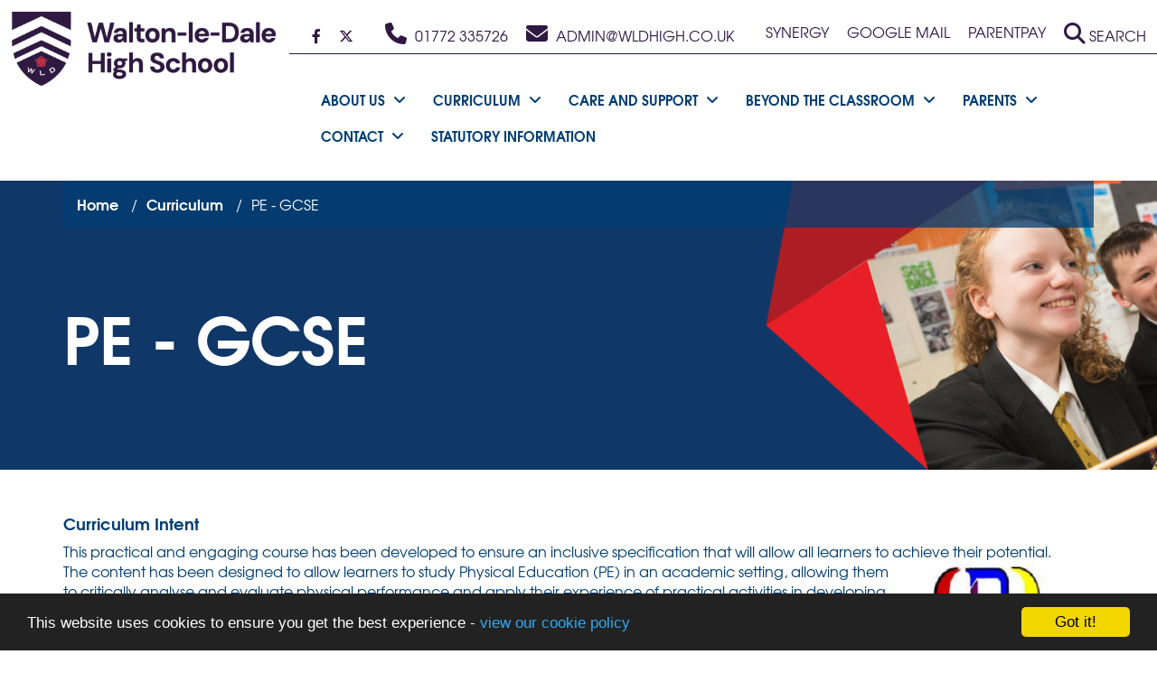

--- FILE ---
content_type: text/html; charset=UTF-8
request_url: https://waltonledale.lancs.sch.uk/curriculum/pe-gcse
body_size: 6932
content:
<!DOCTYPE html>
<html lang="en-GB" prefix="og: http://ogp.me/ns# fb: http://ogp.me/ns/fb# article: http://ogp.me/ns/article#">
<head>
	<meta charset="utf-8">
<meta http-equiv="X-UA-Compatible" content="IE=edge">
<meta name="viewport" content="width=device-width, initial-scale=1.0">
<title>PE - GCSE | Walton Le Dale</title>
	<link rel="icon" href="https://files.schudio.com/walton-le-dale-new/images/icon/Crest.png" type="image/png">
<link rel="canonical" href="https://wldhigh.co.uk/curriculum/pe-gcse">
	<link rel="stylesheet" href="https://cdn.jsdelivr.net/npm/bootstrap@3.4.1/dist/css/bootstrap.min.css" integrity="sha256-bZLfwXAP04zRMK2BjiO8iu9pf4FbLqX6zitd+tIvLhE=" crossorigin="anonymous" referrerpolicy="no-referrer">
<link rel="stylesheet" href="https://cdnjs.cloudflare.com/ajax/libs/font-awesome/6.4.2/css/all.min.css" integrity="sha512-z3gLpd7yknf1YoNbCzqRKc4qyor8gaKU1qmn+CShxbuBusANI9QpRohGBreCFkKxLhei6S9CQXFEbbKuqLg0DA==" crossorigin="anonymous" referrerpolicy="no-referrer">
<link rel="stylesheet" href="https://cdnjs.cloudflare.com/ajax/libs/font-awesome/6.4.2/css/v4-shims.min.css" integrity="sha512-fWfO/7eGDprvp7/UATnfhpPDgF33fetj94tDv9q0z/WN4PDYiTP97+QcV1QWgpbkb+rUp76g6glID5mdf/K+SQ==" crossorigin="anonymous" referrerpolicy="no-referrer">
<link rel="stylesheet" type="text/css" href="/ccss/9191b37e001a2afb25db1a91a38e7f8b.css"/><!--[if lt IE 9]>
	<script src="https://cdn.jsdelivr.net/npm/html5shiv@3.7.3/dist/html5shiv.min.js"></script>
	<script src="https://cdn.jsdelivr.net/npm/respond.js@1.4.2/dest/respond.min.js"></script>
<![endif]-->
	<style>
		.page-header {
			background-image: url('https://files.schudio.com/walton-le-dale-new/images/background/Internal_Banner(1).png');
		}
	</style>
<style>
		.datepicker {
		border-radius: 0;
	}
			.btn,
		.pagination > .active > a, .pagination > .active > a:focus, .pagination > .active > a:hover, .pagination > .active > span, .pagination > .active > span:focus, .pagination > .active > span:hover,
		header.navbar .apply,
		header.navbar .top-menus .navbar-nav > li > a:hover,
		header.navbar .top-menus .navbar-nav > li > a:focus,
		header.navbar .main-menu > li > a:hover,
		header.navbar .main-menu > li > a:focus,
		header.navbar .main-menu .open > a,
		header.navbar .main-menu .open > a:hover,
		header.navbar .main-menu .open > a:focus,
		header.navbar .main-menu .dropdown-menu > li > a:hover,
		header.navbar .main-menu .dropdown-menu > li > a:focus,
		section.home-news .btn-lg,
		section.home-events .btn-lg,
		.course-content .nav.nav-tabs,
		.course-content .nav.nav-tabs > li > a:hover,
		.course-content .nav.nav-tabs > li > a:focus,
		.course-content .nav.nav-tabs > li.active > a,
		.course-content .nav.nav-tabs > li.active > a:hover,
		.course-content .nav.nav-tabs > li.active > a:focus,
		.modal.tour-info .modal-dialog .modal-content .modal-header,
		.box-menu .menu-item .caption,
		.wide-block,
		.color-menu {
			background-color: #301842;
		}
		.form-control,
		.btn,
		.pagination > .active > a, .pagination > .active > a:focus, .pagination > .active > a:hover, .pagination > .active > span, .pagination > .active > span:focus, .pagination > .active > span:hover,
		footer .bottom,
		.course-content,
		.course-statistics,
		.input-group-addon,
		header.navbar .top-menus {
			border-color: #301842;
		}
		a, a:hover, a:focus,
		.form-control,
		.pagination > li > a, .pagination > li > span, .pagination > li > a:focus, .pagination > li > a:hover, .pagination > li > span:focus, .pagination > li > span:hover,
		footer address,
		section.home-alumni .home-alumni-box.stat,
		.course-statistics .number,
		.course-statistics .icon {
			color: #301842;
		}
		@media(max-width: 767px) {
			header.navbar .navbar-collapse {
				background-color: #301842;
			}
		}
		@media (min-width: 768px) {
			header.navbar .top-menus .navbar-nav > li > a {
				color: #301842;
			}
			header.navbar .top-menus .navbar-nav > li > a:hover,
			header.navbar .top-menus .navbar-nav > li > a:focus {
				background: transparent;
			}
		}
				header.navbar .navbar-toggle,
		header.navbar .apply:hover, 
		header.navbar .apply:focus {
			background-color: #003E73;
		}
		.breadcrumb,
		.menu-box .caption {
			background-color: rgba(0,62,115, .75);
		}
		section.home-courses .box-links li a {
			border-color: #003E73;
		}
		.page-content,
		.box .event-date,
		.box h3,
		section.home-courses h2,
		section.home-courses h3,
		section.home-courses p,
		section.home-courses .box-links li span,
		section.home-news h2,
		section.home-events h2,
		section.home-tour .apply h2,
		section.home-tour .apply p,
		.tour-container .categories li.active > a,
		.tour-container .categories li > a:hover,
		.tour-container .categories li > a:focus,
		.panel-group .panel .panel-heading a {
			color: #003E73;
		}
		@media (min-width:  768px) {
			header.navbar .main-menu > li > a:hover,
			header.navbar .main-menu > li > a:focus,
			header.navbar .main-menu .open > a, 
			header.navbar .main-menu .open > a:focus, 
			header.navbar .main-menu .open > a:hover,
			header.navbar .main-menu .dropdown-menu {
				background-color: #003E73;
			}
			header.navbar .top-menus .navbar-nav > li > a:hover, 
			header.navbar .top-menus .navbar-nav > li > a:focus,
			header.navbar .main-menu > li > a {
				color: #003E73;
			}
		}
				.course-key-details {
			background-color: #FFDD00;
		}
		.course-statistics .text {
			color: #FFDD00;
		}
				@media (max-width: 767px) {
			section.home-tour .campus {
				background-image: url('https://files.schudio.com/walton-le-dale-new/images/gallery/school-life/WaltonLeDaleHS-190.jpg');
			}
		}
		@media (min-width: 768px) {
			section.home-tour {
				background-image: url('https://files.schudio.com/walton-le-dale-new/images/gallery/school-life/WaltonLeDaleHS-190.jpg');
			}
		}
	</style>
	<script defer src="https://analytics.schudio.app/script.js" data-website-id="a9814187-8c83-4fe4-9779-014e5959ca5d"></script>	<script async src="https://www.googletagmanager.com/gtag/js?id=UA-176295020-1"></script>
	<script>window.dataLayer=window.dataLayer||[];function gtag(){dataLayer.push(arguments);}gtag('js',new Date());gtag('config','UA-176295020-1');</script>
</head>
<body class="pages display ">
		<div id="layout-wrapper">
		<header class="navbar">
	<div class="navbar-header">
		<button type="button" class="navbar-toggle" data-toggle="collapse" data-target="#menu">
	<i class="fa fa-bars"></i>
</button>
		<a href="/" class="navbar-brand"><img src="https://files.schudio.com/walton-le-dale-new/images/logo/WLD-Logo.png" alt="Walton Le Dale"/></a>
			</div>
	<nav class="collapse navbar-collapse" id="menu">
		<div class="top-menus">
						<ul class="nav navbar-nav social-menu"> <li><a href="https://www.facebook.com/wldhigh/" target="_blank" title="Facebook" class="facebook"><i class="fab fa-facebook-f"></i></a></li> <li><a href="https://twitter.com/wldhighschool" target="_blank" title="X" class="twitter"><i class="fab fa-x-twitter"></i></a></li></ul>			<ul class="nav navbar-nav contacts-menu">
	<li>
		<a href="tel:01772335726" title="Telephone">
			<i class="fa fa-phone"></i>
			<span class="visible-xs-inline visible-lg-inline">01772&nbsp;335726</span>
		</a>
	</li>
	<li>
		<a href="mailto:admin@wldhigh.co.uk" title="Email">
			<i class="fa fa-envelope"></i>
			<span class="visible-xs-inline visible-lg-inline">admin@wldhigh.co.uk</span>
		</a>
	</li>
</ul>
			<ul class="nav navbar-nav nav-menu">
												<li><a href="https://wldhigh.schoolsynergy.co.uk/" target="_blank">Synergy</a></li>
													<li><a href="https://mail.google.com/" target="_blank">Google Mail</a></li>
													<li><a href="https://www.parentpay.com/" target="_blank">ParentPay</a></li>
													<li><a href="/search"><i class="icon fa fas fa-search"></i> Search</a></li>
				</ul>
					</div>
		<ul class="nav navbar-nav main-menu">
												<li class="dropdown">
				<a href="/" class="dropdown-toggle" data-toggle="dropdown" data-submenu="data-submenu">About Us  <i class="fa fa-angle-down"></i></a>				<ul class="dropdown-menu">
																								<li><a href="/about-us/headteacher-welcome">Headteacher&#039;s Welcome</a></li>
																														<li><a href="/about-us/vision-and-values">Vision and Values</a></li>
																														<li><a href="/about-us/our-governors">Our Governors</a></li>
																														<li><a href="/about-us/financial-information">Financial information</a></li>
																														<li><a href="/about-us/academy-trust-details">Academy Trust Details</a></li>
																														<li><a href="/about-us/exam-results">Exam Results</a></li>
																														<li><a href="/about-us/ofsted">Ofsted</a></li>
																														<li><a href="/about-us/our-staff">Our Staff</a></li>
																														<li><a href="/about-us/facilities">Facilities</a></li>
																														<li><a href="/about-us/staff-only">Staff Use Only</a></li>
																														<li><a href="https://recruit.sampeople.co.uk/Jobboard/Trust/aspirationalfutures/00005" target="_blank">Vacancies</a></li>
																														<li><a href="/about-us/staff-recruitment">Recruitment</a></li>
															</ul>
			</li>
													<li class="dropdown">
				<a href="/curriculum" class="dropdown-toggle" data-toggle="dropdown" data-submenu="data-submenu">Curriculum  <i class="fa fa-angle-down"></i></a>				<ul class="dropdown-menu">
																															<li class="dropdown-submenu">
								<a href="/curriculum/reading-and-phonics" class="dropdown-toggle" data-toggle="dropdown">Reading and Phonics</a>								<ul class="dropdown-menu">
																			<li><a href="/curriculum/reading-and-phonics/phonics">Phonics</a></li>
																			<li><a href="/curriculum/reading-and-phonics/year-7">Year 7</a></li>
																			<li><a href="/curriculum/reading-and-phonics/year-8">Year 8</a></li>
																			<li><a href="/curriculum/reading-and-phonics/year-9">Year 9</a></li>
																			<li><a href="/curriculum/reading-and-phonics/year-10">Year 10</a></li>
																			<li><a href="/curriculum/reading-and-phonics/year-11">Year 11</a></li>
																	</ul>
							</li>
																																					<li class="dropdown-submenu">
								<a href="#" class="dropdown-toggle" data-toggle="dropdown">Curriculum at WLD</a>								<ul class="dropdown-menu">
																			<li><a href="/curriculum/art">Art</a></li>
																			<li><a href="/curriculum/business-studies-gcse">Business Studies - GCSE</a></li>
																			<li><a href="/curriculum/computer-science">Computer Science</a></li>
																			<li><a href="/curriculum/design-technology">Design Technology</a></li>
																			<li><a href="/curriculum/drama">Drama</a></li>
																			<li><a href="/curriculum/english">English</a></li>
																			<li><a href="/curriculum/food">Food</a></li>
																			<li><a href="/curriculum/french">French</a></li>
																			<li><a href="/curriculum/geography">Geography</a></li>
																			<li><a href="/curriculum/german">German</a></li>
																			<li><a href="/curriculum/health-and-social-care">Health and Social Care</a></li>
																			<li><a href="/curriculum/history">History</a></li>
																			<li><a href="/curriculum/computing-ks3">Computing - KS3</a></li>
																			<li><a href="/curriculum/learning-for-life">Learning for Life</a></li>
																			<li><a href="/curriculum/mathematics">Maths</a></li>
																			<li><a href="/curriculum/music">Music</a></li>
																			<li><a href="/curriculum/pe-gcse">PE - GCSE</a></li>
																			<li><a href="/curriculum/performing-arts">Performing Arts</a></li>
																			<li><a href="/curriculum/physical-education">Physical Education</a></li>
																			<li><a href="/curriculum/religious-studies">Religious Studies</a></li>
																			<li><a href="/curriculum/science">Science</a></li>
																	</ul>
							</li>
																														<li><a href="/beyond-the-classroom/careers">Careers Programme</a></li>
																														<li><a href="/curriculum/options-y9">Options - Y9</a></li>
															</ul>
			</li>
													<li class="dropdown">
				<a href="/care-and-support" class="dropdown-toggle" data-toggle="dropdown" data-submenu="data-submenu">Care and Support  <i class="fa fa-angle-down"></i></a>				<ul class="dropdown-menu">
																								<li><a href="/care-and-support/pastoral-care">Pastoral Care</a></li>
																														<li><a href="/parents/attendance">Attendance</a></li>
																														<li><a href="/parents/online-safety">Online Safety</a></li>
																														<li><a href="/care-and-support/safeguarding">Safeguarding</a></li>
																														<li><a href="/care-and-support/house-system">House System</a></li>
																																					<li class="dropdown-submenu">
								<a href="/care-and-support/conduct-curriculum" class="dropdown-toggle" data-toggle="dropdown">Conduct Curriculum</a>								<ul class="dropdown-menu">
																			<li><a href="/care-and-support/conduct-curriculum/aims">Aims</a></li>
																			<li><a href="/care-and-support/conduct-curriculum/restorative-practice">Restorative Practice</a></li>
																			<li><a href="/care-and-support/conduct-curriculum/ready">Ready</a></li>
																			<li><a href="/care-and-support/conduct-curriculum/respect">Respect</a></li>
																			<li><a href="/care-and-support/conduct-curriculum/safe">Safe</a></li>
																	</ul>
							</li>
															</ul>
			</li>
													<li class="dropdown">
				<a href="/beyond-the-classroom" class="dropdown-toggle" data-toggle="dropdown" data-submenu="data-submenu">Beyond the Classroom  <i class="fa fa-angle-down"></i></a>				<ul class="dropdown-menu">
																								<li><a href="/beyond-the-classroom/careers">Careers</a></li>
																														<li><a href="/beyond-the-classroom/duke-of-edinburgh">Duke of Edinburgh</a></li>
																														<li><a href="/beyond-the-classroom/english-as-an-additional-language">English as an Additional Language</a></li>
																														<li><a href="/beyond-the-classroom/school-clubs-programme">School clubs programme</a></li>
																														<li><a href="/beyond-the-classroom/send">SEND</a></li>
																														<li><a href="/beyond-the-classroom/stem-opportunities">STEM opportunities</a></li>
																														<li><a href="/beyond-the-classroom/the-library">The Library</a></li>
																														<li><a href="/beyond-the-classroom/anti-bullying">Anti-Bullying</a></li>
															</ul>
			</li>
													<li class="dropdown">
				<a href="/parents" class="dropdown-toggle" data-toggle="dropdown" data-submenu="data-submenu">Parents  <i class="fa fa-angle-down"></i></a>				<ul class="dropdown-menu">
																								<li><a href="/parents/admissions">Admissions</a></li>
																														<li><a href="/parents/communication">Communication</a></li>
																														<li><a href="/parents/exams">Exams</a></li>
																														<li><a href="/parents/home-school-contract">Home School Contract</a></li>
																														<li><a href="/parents/parent-forum">Parent Forum</a></li>
																														<li><a href="/parents/policies">Policies</a></li>
																														<li><a href="/parents/progress-evenings">Progress Evenings</a></li>
																														<li><a href="/parents/school-day">School Day</a></li>
																														<li><a href="/parents/school-meals">School Meals</a></li>
																														<li><a href="/parents/school-uniform">School Uniform</a></li>
																														<li><a href="/termdates">Term Dates</a></li>
																														<li><a href="/parents/transport-and-travel">Transport &amp; Travel</a></li>
																														<li><a href="/parents/y6-transition">Y6 Transition</a></li>
																														<li><a href="/parents/prospective-students">Prospective Students</a></li>
																														<li><a href="https://docs.google.com/forms/d/e/1FAIpQLSf0gq8bx3K4_nVtddjR5_6URFh1yrewIM1TVX7i91GujS7fug/viewform?usp=dialog" target="_blank">Tours</a></li>
															</ul>
			</li>
													<li class="dropdown menu-right">
				<a href="/" class="dropdown-toggle" data-toggle="dropdown" data-submenu="data-submenu">Contact  <i class="fa fa-angle-down"></i></a>				<ul class="dropdown-menu">
																								<li><a href="/contact-us">Contact Us</a></li>
																														<li><a href="/out-of-hours-contact-information">Out of Hours Contact</a></li>
															</ul>
			</li>
													<li><a href="/statutory-information">Statutory Information</a></li>
				</ul>
	</nav>
</header>
		<section class="main">
	<div class="page-header">
	<div class="container">
		<ul class="breadcrumb">
	<li><a href="/">Home</a></li>
						<li><a href="/curriculum">Curriculum</a></li>
						<li>PE - GCSE</li>
	</ul>
				<h1>PE - GCSE</h1>
	</div>
</div>
	<div class="page-content">
		<div class="container clearfix">
			<h4><strong>Curriculum Intent</strong></h4>

<p>This practical and engaging course has been developed to ensure an inclusive specification that will allow all learners to achieve their potential.<meta charset="utf-8" /><b id="docs-internal-guid-db730b5a-7fff-0ab4-5991-69d434efec38"><img src="https://lh7-us.googleusercontent.com/_EGv9TSw3OgLq2OCM1wUj4AaYLEWQtT7-cV9C_6222jmO-y52qly5CU_9DQ1EhxXoeR5UG_KuXxyO1sWCWzHobT12hBJurz3yXxwL1MI3uYEoy6J-djksVt-Ke6wDPajfVk0Nf8CvsaZCxqZ4UwAqeJARRB-iEiA" style="width: 220px; height: 220px; float: right;" /></b><br />
The content has been designed to allow learners to study Physical Education (PE) in an academic setting, allowing them to critically analyse and evaluate physical performance and apply their experience of practical activities in developing their knowledge and understanding of the subject.</p>

<h4><strong>Programmes of Study</strong></h4>

<p>Component 01: Physical factors affecting performance<br />
&nbsp; &nbsp; 1.1 Applied anatomy and physiology<br />
&nbsp; &nbsp; 1.2 Physical training.</p>

<p>Component 02: Socio-cultural issues and sports psychology<br />
&nbsp; &nbsp; 2.1 Socio-cultural influences<br />
&nbsp; &nbsp; 2.2 Sports psychology<br />
&nbsp; &nbsp; 2.3 Health, fitness and well-being.</p>

<p>Component 03: Performance in physical education (NEA)<br />
&nbsp; &nbsp; 3.1 Performance of three activities taken from the two approved lists*.<br />
&nbsp; &nbsp; &bull; one from the &lsquo;individual&rsquo; list<br />
&nbsp; &nbsp; &bull; one from the &lsquo;team&rsquo; list<br />
&nbsp; &nbsp; &bull; one other from either list.<br />
&nbsp; &nbsp; ALL PRACTICAL ACTIVITIES MUST BE PERFORMED IN COMPETITION TO BE AWARDED A MARK.</p>

<p>&nbsp;</p>

<h4><strong>Team Activities List</strong></h4>

<p>Acrobatic Gymnastics, Association football, Badminton, Basketball, Blind cricket, Camogie, Cricket, Dance, Figure Skating, Futsal, Gaelic football, Goal ball, Handball, Hockey, Hurling, Ice Hockey, Inline Roller Hockey, Lacrosse, Netball, Powerchair football, Rowing, Rugby League, Rugby Union, Sailing, Sculling, Squash, Table cricket, Table tennis, Tennis, Volleyball, Water Polo, Wheelchair basketball or Wheelchair rugby.</p>

<h4><strong>Individual Activity List&nbsp;</strong></h4>

<p>Amateur boxing, Athletics, Badminton, Boccia, Canoeing, Cross Country running, Cycling, Dance, Diving, Equestrian, Figure Skating, Golf, Gymnastics, Kayaking, Polybat, Rock climbing, Sailing, Sculling, Skiing, Snowboarding, Squash, Swimming, Table Tennis, Tennis, Trampolining or Windsurfing.</p>

<h4><strong>Marking and Assessment</strong></h4>

<p>All assessments will be marked in accordance with the criteria set by the Governing body OCR.<br />
&nbsp;</p>

<h4><strong>Examinations</strong></h4>

<p><strong>Content Overview Assessment Overview</strong></p>

<p>Applied anatomy and physiology, Physical training and Physical factors affecting performance&nbsp;<br />
&nbsp; &nbsp; <strong>&nbsp;(01) 60 marks 1 hour written paper 30% of total GCSE</strong></p>

<p>Socio-cultural influences, Sports psychology, Health, fitness and, well-being, Socio-cultural issues and sports psychology<br />
&nbsp; &nbsp; <strong>(02) 60 marks 1 hour written paper 30% of total GCSE</strong></p>

<p>Practical activity assessment&nbsp;<br />
(ALL PRACTICAL ACTIVITIES MUST BE PERFORMED IN COMPETITION TO BE AWARDED A MARK).<br />
Analysing and Evaluating Performance (AEP) 10% and Performance in physical education 30%&nbsp;<br />
&nbsp; &nbsp;<strong> (03) 80 marks non-exam assessment (NEA) 40% of total GCSE</strong><br />
&nbsp;</p>

<h4><strong>Revision Guides/Supporting Resources</strong></h4>

<p>OCR GCSE PE Revision Guide&nbsp;<br />
Resources such as PowerPoint etc for each class are either on &lsquo;office 365 teams&rsquo; or &lsquo;the school network &lsquo;classwork, student shared area&rsquo;.</p>

<h4><strong>Staff Details</strong></h4>

<p>Mr Moore &ndash; Head of Department<br />
Mr Charles &ndash; Teacher of Physical Education<br />
Mrs Eastham &ndash; Teacher of Physical Education&nbsp;<br />
Miss Bryan &ndash; Teacher of Physical Education</p>

<h4><strong>Careers and Progression</strong></h4>

<p>This course gives the opportunity to study a range of topics such as healthy and active lifestyles, analysis and evaluation of physical activity. This is a basis for continuing study in Sport and Physical Education, Biology or continuing with a specific sport dependant on ability.&nbsp;<br />
Students can also progress to university to study a variety of courses, including Sports Science, Sports Studies, Leisure Management, Teaching, Sports Therapy, Physiotherapy and others.<br />
&nbsp;</p>
			<div class="share"><a href="https://www.facebook.com/sharer/sharer.php?u=https%3A%2F%2Fwalton-le-dale-new.schudio.com%2Fcurriculum%2Fpe-gcse" title="Share on Facebook" class="btn btn-social btn-facebook" target="_blank"><i class="fab fa-facebook-f" aria-hidden="true"></i> share</a> <a href="https://twitter.com/intent/tweet?text=PE+-+GCSE&amp;url=https%3A%2F%2Fwalton-le-dale-new.schudio.com%2Fcurriculum%2Fpe-gcse" title="Post on X" class="btn btn-social btn-twitter" target="_blank"><i class="fab fa-x-twitter" aria-hidden="true"></i> post</a> </div>
		</div>
	</div>
</section>
		<footer>
	<div class="container">
		<div class="row">
							<div class="col-sm-4 col-md-3"><img src="https://files.schudio.com/walton-le-dale-new/images/NewLogo/WLD-MAT.png" alt="Walton Le Dale" class="logo"/></div>
						<div class="col-sm-8">
							</div>
			<div class="col-sm-4">
				<address>
	<strong>Walton Le Dale</strong>
			<br>Brindle Rd<br />
Bamber Bridge				<br>Preston					<br>PR5 6RN		    	<br><a href="tel:01772335726">
    		<i class="fa fa-phone"></i> 01772&nbsp;335726    	</a>
				<br><a href="mailto:admin@wldhigh.co.uk">
			<i class="fa fa-envelope"></i> admin@wldhigh.co.uk		</a>
	</address>
				<ul class="social"> <li><a href="https://www.facebook.com/wldhigh/" target="_blank" title="Facebook" class="facebook"><i class="fab fa-facebook-f"></i></a></li> <li><a href="https://twitter.com/wldhighschool" target="_blank" title="X" class="twitter"><i class="fab fa-x-twitter"></i></a></li></ul>			</div>
		</div>
	</div>
	<div class="bottom">
		<div class="container">
			<div class="row">
				<div class="col-sm-6 copyright">
					&copy; Copyright 2023&ndash;2026 Walton Le Dale<br>
					All rights reserved.
				</div>
				<div class="col-sm-6">
					<div class="schudio">
	<span>School &amp; Trust Websites by</span>
	<a href="https://www.schudio.com/" target="_blank">
		<img src="/img/logo/light.png" alt="Schudio logo">
	</a>
</div>
				</div>
			</div>
		</div>
	</div>
</footer>
	</div>
			<script src="https://cdn.jsdelivr.net/npm/jquery@3.7.1/dist/jquery.min.js" integrity="sha256-/JqT3SQfawRcv/BIHPThkBvs0OEvtFFmqPF/lYI/Cxo=" crossorigin="anonymous" referrerpolicy="no-referrer"></script>
<script src="https://cdn.jsdelivr.net/npm/bootstrap@3.4.1/dist/js/bootstrap.min.js" integrity="sha256-nuL8/2cJ5NDSSwnKD8VqreErSWHtnEP9E7AySL+1ev4=" crossorigin="anonymous" referrerpolicy="no-referrer"></script>
<script type="text/javascript" src="/theme/bootstrap3/js/bootstrap-submenu.min.js"></script><script>
	$(function(){
		$(".dropdown-submenu > a.dropdown-toggle").on("click",function(e){
			var current = $(this).next();
			var grandparent = $(this).parent().parent();
			grandparent.find(".dropdown-menu:visible").not(current).hide();
			current.toggle();
			e.stopPropagation();
		});
		$('[data-submenu]').submenupicker(); 
	});
</script>
<script>window.cookieconsent_options={message:'This website uses cookies to ensure you get the best experience -',dismiss:'Got it!',learnMore:'view our cookie policy',link:'/cookie-policy',theme:'dark-bottom'};</script>
<script src="https://cdnjs.cloudflare.com/ajax/libs/cookieconsent2/1.0.9/cookieconsent.min.js"></script>
</body>
</html>


--- FILE ---
content_type: text/css
request_url: https://waltonledale.lancs.sch.uk/ccss/9191b37e001a2afb25db1a91a38e7f8b.css
body_size: 6642
content:
.share{margin-top:30px}.share .btn-social{margin-right:15px;color:white}.share .btn-social:link,.share .btn-social:visited,.share .btn-social:active,.share .btn-social:hover{color:white}.share .btn-social.btn-twitter{background:#0f1419;border-color:#0f1419}.share .btn-social.btn-twitter:active,.share .btn-social.btn-twitter:hover{background:#222d39;border-color:#222d39}.share .btn-social.btn-facebook{background:#3b5998;border-color:#3b5998}.share .btn-social.btn-facebook:active,.share .btn-social.btn-facebook:hover{background:#2d4373;border-color:#2d4373}.share .btn-social.btn-linkedin{background:#007bb5;border-color:#007bb5}.share .btn-social.btn-linkedin:active,.share .btn-social.btn-linkedin:hover{background:#005882;border-color:#005882}#alert-bar > .item{padding:5px}#alert-bar .alert-item{display:block;padding:5px 10px;line-height:30px;overflow:hidden;text-align:center}@media (min-width: 768px){#alert-bar .alert-item{height:40px;padding:3px 10px 5px 10px}}@media (min-width: 1200px){#alert-bar .alert-item{padding-left:15px;padding-right:15px;font-size:15px;font-weight:400}}#alert-bar .alert-item a{cursor:pointer}#alert-bar .alert-item span + .btn{margin-left:10px}#alert-bar .alert-item .btn{font-size:13px;height:auto;padding:5px 10px;border-radius:2px;border:none;text-transform:none;font-weight:400;line-height:18px}#alert-bar .carousel-control{width:25px;top:10px;font-size:16px;text-align:center;background-image:none;filter:none;text-shadow:0 0 2px rgba(0, 0, 0, 0.25)}#alert-bar .carousel-control.left{right:30px;left:auto}#alert-bar .carousel-control.right{right:5px}body.schools .schools-list h3,body.academies .schools-list h3{margin:0;padding:15px 0;font-size:18px;text-transform:uppercase}body.schools .schools-list .nav,body.academies .schools-list .nav{border:1px solid #EBECF6;border-radius:3px}@media (min-width: 992px){body.schools .schools-list .nav,body.academies .schools-list .nav{height:446px;overflow:auto}}@media (min-width: 1200px){body.schools .schools-list .nav,body.academies .schools-list .nav{height:546px}}body.schools .schools-list .nav > li,body.academies .schools-list .nav > li{border-bottom:1px solid #EBECF6}body.schools .schools-list .nav > li:last-child,body.academies .schools-list .nav > li:last-child{border-bottom:none}body.schools .schools-list .nav > li > a,body.academies .schools-list .nav > li > a{padding:20px 10px 20px 55px;font-size:14px;font-weight:500}body.schools .schools-list .nav > li > a:hover,body.academies .schools-list .nav > li > a:hover,body.schools .schools-list .nav > li > a:focus,body.academies .schools-list .nav > li > a:focus{background-color:white}body.schools .schools-list .nav > li > a > img,body.academies .schools-list .nav > li > a > img{float:left;max-width:40px;max-height:40px;margin-left:-45px;margin-top:-8px;vertical-align:middle}body.schools .schools-list .nav > li:first-child > a,body.academies .schools-list .nav > li:first-child > a{border-top-left-radius:3px;border-top-right-radius:3px}body.schools .schools-list .nav > li:last-child > a,body.academies .schools-list .nav > li:last-child > a{border-bottom-left-radius:3px;border-bottom-right-radius:3px}body.schools .schools-map,body.academies .schools-map{height:400px;margin-bottom:30px}@media (min-width: 992px){body.schools .schools-map,body.academies .schools-map{height:500px}}@media (min-width: 1200px){body.schools .schools-map,body.academies .schools-map{height:600px}}.tour-container{position:relative}.tour-container .background-image{width:100%}.tour-container .marker{position:absolute;width:31px;height:50px;background-image:url('/img/tour-map-mark.png')}.tour-container .categories{margin-top:10px}@media (min-width: 768px){.tour-container .categories{position:absolute;top:30px;left:0;width:100%;margin-top:0;text-align:center;z-index:2}}@media (min-width: 768px){.tour-container .categories li{float:none;display:inline-block}}.tour-container .categories li > a{padding:5px 10px;background-color:rgba(38, 34, 93, 0.75);color:white;font-weight:bold}@media (min-width: 768px){.tour-container .categories li > a{padding:10px 15px}}@media (min-width: 992px){.tour-container .categories li > a{padding:15px 20px;margin:0 10px}}.tour-container .categories li.active > a,.tour-container .categories li > a:hover,.tour-container .categories li > a:focus{background-color:rgba(255, 255, 255, 0.75)}.carousel-fade .carousel-inner .item{opacity:0;-webkit-transition-property:opacity;-moz-transition-property:opacity;-o-transition-property:opacity;transition-property:opacity}.carousel-fade .carousel-inner .active{opacity:1}.carousel-fade .carousel-inner .active.left,.carousel-fade .carousel-inner .active.right{left:0;opacity:0;z-index:1}.carousel-fade .carousel-inner .next.left,.carousel-fade .carousel-inner .prev.right{opacity:1}.carousel-fade .carousel-control{z-index:2}.tweetabletext::before{content:"\f099";display:inline-block;margin-left:5px;margin-right:3px;font-family:"Font Awesome 5 Brands"}.nav-tabs{margin-top:20px}.nav-tabs > li > a{text-wrap:nowrap;color:inherit;text-decoration:none}.tab-content{padding:15px 0 20px 0}.equal-height{align-items:stretch}.stretched-link::after{content:'';position:absolute;top:0;right:0;bottom:0;left:0;z-index:1;pointer-events:auto;background-color:rgba(0, 0, 0, 0)}.fc .fc-view-harness table{background-color:white}.fc th,.fc td{border:1px solid #ddd}.fc .fc-view-harness a{color:inherit;text-decoration:none}.flex{display:flex;flex-wrap:wrap}.d-flex{display:flex}.order-1{order:1}@media (min-width: 768px){.order-sm-1{order:1}}@media (min-width: 992px){.order-md-1{order:1}}@media (min-width: 1200px){.order-lg-1{order:1}}#layout-wrapper{position:relative}@media (max-width: 1999px){#layout-wrapper{overflow-x:hidden}}@font-face{font-family:'Century Gothic';src:url('/theme/ashton/fonts/texgyreadventor-regular-webfont.eot');src:url('/theme/ashton/fonts/texgyreadventor-regular-webfont.eot?#iefix') format('embedded-opentype'), url('/theme/ashton/fonts/texgyreadventor-regular-webfont.woff') format('woff'), url('/theme/ashton/fonts/texgyreadventor-regular-webfont.ttf') format('truetype');font-weight:normal;font-style:normal}@font-face{font-family:'Century Gothic';src:url('/theme/ashton/fonts/texgyreadventor-bold-webfont.eot');src:url('/theme/ashton/fonts/texgyreadventor-bold-webfont.eot?#iefix') format('embedded-opentype'), url('/theme/ashton/fonts/texgyreadventor-bold-webfont.woff') format('woff'), url('/theme/ashton/fonts/texgyreadventor-bold-webfont.ttf') format('truetype');font-weight:bold;font-style:normal}@font-face{font-family:'Century Gothic';src:url('/theme/ashton/fonts/texgyreadventor-italic-webfont.eot');src:url('/theme/ashton/fonts/texgyreadventor-italic-webfont.eot?#iefix') format('embedded-opentype'), url('/theme/ashton/fonts/texgyreadventor-italic-webfont.woff') format('woff'), url('/theme/ashton/fonts/texgyreadventor-italic-webfont.ttf') format('truetype');font-weight:normal;font-style:italic}@font-face{font-family:'Century Gothic';src:url('/theme/ashton/fonts/texgyreadventor-bolditalic-webfont.eot');src:url('/theme/ashton/fonts/texgyreadventor-bolditalic-webfont.eot?#iefix') format('embedded-opentype'), url('/theme/ashton/fonts/texgyreadventor-bolditalic-webfont.woff') format('woff'), url('/theme/ashton/fonts/texgyreadventor-bolditalic-webfont.ttf') format('truetype');font-weight:bold;font-style:italic}body{font-family:'Century Gothic', sans-serif;font-weight:400}img{max-width:100%}a{color:#0e76bd}a:hover,a:focus{color:#1c1654}@media (min-width: 768px){.text-right-sm{text-align:right}}.form-control{border-color:#0e76bd;border-radius:0;color:#0e76bd;height:45px;font-size:18px}.form-control:focus{box-shadow:none}.form-group.required label::after{content:'*';margin-left:3px;color:#c00}.btn{border-radius:0;background-color:#0e76bd;border-color:#0e76bd;color:white;height:45px;font-size:18px}.pagination > .active > a,.pagination > .active > a:focus,.pagination > .active > a:hover,.pagination > .active > span,.pagination > .active span:focus,.pagination > .active span:hover{background-color:#0e76bd;border-color:#0e76bd}.pagination > li > a,.pagination > li > a:hover,.pagination > li > a:focus,.pagination > li > span,.pagination > li > span:hover,.pagination > li > span:focus{color:#0e76bd}header.navbar{position:relative;margin-bottom:0;background-color:white;border:none;border-radius:0}@media (min-width: 768px){header.navbar{display:flex}}@media (min-width: 768px){header.navbar .navbar-header{float:none}}header.navbar .navbar-brand{display:block;max-width:75%;height:auto;padding:10px}@media (min-width: 768px){header.navbar .navbar-brand{float:none;max-width:100%;margin-right:auto}}header.navbar .navbar-brand img{max-height:75px}@media (min-width: 768px){header.navbar .navbar-brand img{max-width:250px;max-height:100px}}@media (min-width: 992px){header.navbar .navbar-brand img{max-width:300px;max-height:120px}}@media (min-width: 1200px){header.navbar .navbar-brand img{max-height:164px}}header.navbar .navbar-toggle{margin-top:25px;margin-right:20px;padding:0 10px;background-color:#1c1654;border-radius:0;color:white;font-size:24px;width:45px;line-height:43px}header.navbar .apply{display:block;padding:0 15px;background-color:#0e76bd;color:white;text-transform:uppercase}header.navbar .apply:hover,header.navbar .apply:focus{background-color:#1c1654;text-decoration:none}header.navbar .apply1{position:absolute;top:25px;right:80px;line-height:45px}@media (min-width: 768px){header.navbar .apply1{display:none}}header.navbar .apply2{display:none}@media (min-width: 768px){header.navbar .apply2{display:block;float:right;padding:15px 20px}}@media (min-width: 992px){header.navbar .apply2{padding:20px}}@media (min-width: 1200px){header.navbar .apply2{padding:25px}}header.navbar .navbar-collapse{border:none}@media (max-width: 767px){header.navbar .navbar-collapse{background-color:#0e76bd}}@media (min-width: 768px){header.navbar .navbar-collapse{margin-left:auto;padding-left:0;padding-right:0}}header.navbar .navbar-nav{margin-top:0;margin-bottom:0;text-transform:uppercase}@media (min-width: 768px){header.navbar .navbar-nav{float:none;font-size:13px}}@media (min-width: 992px){header.navbar .navbar-nav{margin-left:10px;font-size:15px}}@media (min-width: 1200px){header.navbar .navbar-nav{margin-left:15px;font-size:16px}}header.navbar .navbar-nav > li > a{padding-top:10px;padding-bottom:10px}@media (min-width: 768px){header.navbar .navbar-nav > li > a{padding-left:10px;padding-right:10px}}@media (min-width: 768px){header.navbar .top-menus{display:flex;justify-content:end;align-items:flex-end;border-bottom:1px solid #0e76bd}}@media (min-width: 1200px){header.navbar .top-menus{min-height:60px}}header.navbar .top-menus .navbar-nav > li > a{color:white}@media (min-width: 768px){header.navbar .top-menus .navbar-nav > li > a{color:#0e76bd}}header.navbar .top-menus .navbar-nav > li > a:hover,header.navbar .top-menus .navbar-nav > li > a:focus{background-color:#0e76bd;color:white}@media (min-width: 768px){header.navbar .top-menus .navbar-nav > li > a:hover,header.navbar .top-menus .navbar-nav > li > a:focus{background:transparent;color:#1c1654}}@media (min-width: 768px){header.navbar .top-menus .fa{font-size:16px}}@media (min-width: 992px){header.navbar .top-menus .fa{font-size:20px}}@media (min-width: 1200px){header.navbar .top-menus .fa{font-size:24px}}@media (max-width: 767px){header.navbar .social-menu > li{display:inline-block}}@media (min-width: 768px){header.navbar .trust-menu > li > a{padding-top:0;padding-bottom:0}}header.navbar .trust-menu img{max-height:45px}@media (min-width: 1200px){header.navbar .trust-menu img{max-height:55px}}header.navbar .contacts-menu .fa{margin-right:5px}@media (min-width: 768px){header.navbar .main-menu{display:flex;justify-content:end;flex-wrap:wrap}}@media (min-width: 992px){header.navbar .main-menu{margin:15px}}@media (min-width: 1200px){header.navbar .main-menu{margin:30px 20px}}header.navbar .main-menu > li{float:none}header.navbar .main-menu > li > a{color:white}@media (min-width: 768px){header.navbar .main-menu > li > a{padding-left:10px;padding-right:10px;color:#1c1654;font-size:15px;font-weight:bold}}@media (min-width: 1200px){header.navbar .main-menu > li > a{padding-left:15px;padding-right:15px}}header.navbar .main-menu > li > a:hover,header.navbar .main-menu > li > a:focus{background-color:#0e76bd}@media (min-width: 768px){header.navbar .main-menu > li > a:hover,header.navbar .main-menu > li > a:focus{background-color:#1c1654;color:white}}header.navbar .main-menu .open > a,header.navbar .main-menu .open > a:focus,header.navbar .main-menu .open > a:hover{background-color:#0e76bd;color:white}@media (min-width: 768px){header.navbar .main-menu .open > a,header.navbar .main-menu .open > a:focus,header.navbar .main-menu .open > a:hover{background-color:#1c1654}}header.navbar .main-menu .fa{width:20px;text-align:center}@media (min-width: 768px){header.navbar .main-menu .fa{width:auto;margin-left:5px;font-size:16px;text-align:left}}@media (min-width: 768px){header.navbar .main-menu .dropdown-menu{padding:0;border:none;border-radius:0;box-shadow:none;background-color:#1c1654}}header.navbar .main-menu .dropdown-menu > li > a{color:white}@media (min-width: 768px){header.navbar .main-menu .dropdown-menu > li > a{padding:10px;color:white}}header.navbar .main-menu .dropdown-menu > li > a:hover,header.navbar .main-menu .dropdown-menu > li > a:focus{background-color:#0e76bd}@media (min-width: 768px){header.navbar .main-menu .dropdown-menu > li > a:hover,header.navbar .main-menu .dropdown-menu > li > a:focus{background-color:#0e76bd;color:white}}@media (min-width: 768px){header.navbar .main-menu .dropdown.menu-right .dropdown-menu{right:0;left:auto}}header.navbar .main-menu .dropdown-submenu{position:relative}header.navbar .main-menu .dropdown-submenu > a{position:relative;padding-right:30px}header.navbar .main-menu .dropdown-submenu > a:after{content:' ';display:block;position:absolute;width:0;height:0;right:5px;top:15px;border-color:transparent;border-style:solid;border-width:5px 0 5px 5px;border-left-color:white}header.navbar .main-menu .dropdown-submenu:hover > a:after{border-left-color:white}header.navbar .main-menu .dropdown-submenu > .dropdown-menu{top:0;left:100%;margin-top:0;margin-left:0}@media (max-width: 767px){header.navbar .main-menu .dropdown-submenu .dropdown-menu{margin-left:20px}}footer{padding-top:20px;border-top:1px dashed #C6C9DB;line-height:1.5;text-align:center}@media (min-width: 768px){footer{paddint-top:40px;text-align:left}}@media (min-width: 992px){footer{padding-top:60px}}@media (min-width: 1200px){footer{padding-top:85px}}@media (max-width: 767px){footer .logo{max-height:165px;margin-bottom:20px}}footer .menu{margin:0 0 20px 0;padding:0;font-weight:bold;list-style:none;font-size:16px}@media (min-width: 768px){footer .menu{font-size:16px}}@media (min-width: 1200px){footer .menu{font-size:18px}}footer .menu li{margin:0;padding:0}footer address{margin-bottom:0;font-size:16px;color:#0e76bd}@media (min-width: 768px){footer address{font-size:16px}}@media (min-width: 1200px){footer address{font-size:18px}}footer .social{list-style:none;margin:20px 0 0 0;padding:0}footer .social li{display:inline;margin:0 10px 0 0;padding:0;font-size:24px}footer .social a:hover,footer .social a:focus{text-decoration:none}footer .bottom{margin-top:20px;padding-top:20px;padding-bottom:20px;background-color:#222641;color:white;border-bottom:10px solid #0e76bd;line-height:2}@media (min-width: 768px){footer .bottom{margin-top:60px;padding-top:50px;padding-bottom:50px}}footer .bottom a{color:#39ACC1}footer .bottom .copyright{font-size:15px}footer .bottom .schudio{font-size:12px}@media (min-width: 768px){footer .bottom .schudio{text-align:right}}footer .bottom .schudio span{display:block}footer .bottom .schudio img{max-width:150px}.main{margin-bottom:20px}@media (min-width: 768px){.main{margin-bottom:40px}}@media (min-width: 992px){.main{margin-bottom:60px}}@media (min-width: 1200px){.main{margin-bottom:85px}}.page-header{margin-top:0;background:url('/theme/ashton/img/page-header-2.jpg') center;background-size:cover;border:none;color:white}@media (min-width: 768px){.page-header{margin-bottom:40px}}.page-header .image{display:none}@media (min-width: 768px){.page-header .image{display:block;float:left}}@media (min-width: 768px){.page-header .image img{max-width:100px;max-height:100px;margin-top:20px;margin-right:30px}}@media (min-width: 992px){.page-header .image img{max-width:120px;max-height:120px;margin-top:10px;margin-right:40px}}@media (min-width: 1200px){.page-header .image img{max-width:150px;max-height:150px;margin-top:40px;margin-right:50px}}.page-header h1{margin:0;padding-bottom:10px;font-weight:700}@media (min-width: 768px){.page-header h1{padding:10px 0 30px 0;font-size:48px}}@media (min-width: 992px){.page-header h1{padding:30px 0 50px 0;font-size:60px}}@media (min-width: 1200px){.page-header h1{padding:60px 0 100px 0;font-size:72px}}.breadcrumb{border-radius:0;background-color:rgba(28, 22, 84, 0.75);color:white}@media (max-width: 767px){.breadcrumb{margin-left:-15px;margin-right:-15px}}@media (min-width: 1200px){.breadcrumb{padding:15px;font-size:16px}}.breadcrumb a{color:white;font-weight:bold}.breadcrumb > li + li::before{content:'/';padding:0 10px;color:white}.page-content{margin:20px 0;color:#1c1654}@media (min-width: 768px){.page-content{margin:40px 0;font-size:15px}}@media (min-width: 992px){.page-content{font-size:16px}}.page-content h1{margin-top:0;margin-bottom:30px;font-size:46px;font-weight:normal}.page-content h2{margin-bottom:20px;font-size:30px}.page-content h3{font-size:24px}article figure{margin:30px 0;text-align:center}article .date{color:#7b7b7b}@media (min-width: 768px){article .date{margin:10ppx 0}}@media (min-width: 992px){article .date{margin:0;padding-left:20px;border-left:1px dashed #7b7b7b}}article .content{margin:30px 0}.carousel.slide img{width:100%}.carousel.slide .carousel-control{width:10%;background-image:none;filter:none;z-index:100}.carousel.slide .carousel-control .arrow{display:inline-block;position:absolute;width:60px;height:60px;margin-top:-30px;top:50%;border-radius:50%;font-size:40px;line-height:56px;text-align:center;text-shadow:none;background-color:rgba(0, 0, 0, 0.25);z-index:5;text-align:left}.carousel.slide .carousel-control .arrow-left{padding-left:20px;left:50%}.carousel.slide .carousel-control .arrow-right{right:50%;padding-right:20px;text-align:right}.carousel.slide .carousel-caption{padding:0;top:50%;bottom:auto;transform:translateY(-50%);text-shadow:0 0 2px rgba(0, 0, 0, 0.25)}.carousel.slide .carousel-caption h4{font-size:42px;font-weight:700}.carousel.slide .carousel-caption p{font-size:18px;font-weight:400}.carousel.slide .carousel-indicators li{width:15px;height:15px;margin:0;border:none;background:rgba(255, 255, 255, 0.5)}.carousel.slide .carousel-indicators li.active{width:15px;height:15px;border:none;background:white}.box{margin-bottom:20px}@media (min-width: 768px){.box{margin-bottom:30px}}.box img{display:block;margin-bottom:15px}.box .date{color:#a9a9a9;font-style:italic}.box .event-date{margin-bottom:10px;color:#1c1654}.box .event-date .day{display:block;float:left;margin-right:10px;font-size:90px;line-height:1}@media (min-width: 768px){.box .event-date .day{font-size:80px}}@media (min-width: 992px){.box .event-date .day{font-size:90px}}.box .event-date .month{display:block;float:left;margin-top:5px;font-size:28px}@media (min-width: 768px){.box .event-date .month{font-size:24px}}@media (min-width: 992px){.box .event-date .month{font-size:28px}}.box h3{margin:10px 0;color:#1c1654;line-height:1.3}@media (min-width: 768px){.box h3{font-size:20px}}@media (min-width: 992px){.box h3{font-size:24px}}.box .more{font-size:16px;font-style:italic}.thumbnail{margin-bottom:30px;padding:0;border:none}.partners{padding:15px 0;border-top:1px dashed #C6C9DB;text-align:center}@media (min-width: 768px){.partners{padding:30px 0}}@media (min-width: 992px){.partners{padding:40px 0}}@media (min-width: 1200px){.partners{padding:50px 0}}.partners img{max-height:50px;margin:5px}@media (min-width: 768px){.partners img{max-height:80px;margin:10px}}.menu-box{position:relative;margin-bottom:20px}@media (min-width: 768px){.menu-box{margin-bottom:30px}}.menu-box .image{min-height:100px}.menu-box .image img{width:100%}.menu-box .caption{position:absolute;bottom:0;left:0;width:100%}.menu-box .caption a{display:block;padding:5px 15px;background-color:rgba(28, 22, 84, 0.75);font-size:20px;text-transform:uppercase;color:white}.menu-box .caption a:hover{text-decoration:none}.course-box{position:relative;margin-bottom:20px;text-align:center}.course-box a{display:block;color:inherit;text-decoration:none}.course-box img{width:100%}.course-box h3{margin:0;padding:15px;background-color:#eee;font-size:20px;font-weight:bold}.course-box.with-image h3{padding:0;background:transparent;min-height:30px;margin-top:-30px}section.map{margin-top:30px}section.map iframe{display:block;width:100%;height:400px;margin:0;border:none}@media (min-width: 768px){section.map iframe{height:450px}}@media (min-width: 768px){section.home-facts{display:flex}}section.home-facts .home-facts-item{padding:15px;color:white;text-align:center;font-size:18px;font-weight:400}@media (min-width: 768px){section.home-facts .home-facts-item{width:20%;font-size:15px;display:flex;align-items:center}}@media (min-width: 992px){section.home-facts .home-facts-item{padding:30px 15px;font-size:18px}}@media (min-width: 1200px){section.home-facts .home-facts-item{padding:30px;font-size:20px}}section.home-facts .home-facts-item.color1{background-color:#0E76BC}section.home-facts .home-facts-item.color2{background-color:#283891}section.home-facts .home-facts-item.color3{background-color:#26225E}section.home-facts .home-facts-item > div{width:100%}section.home-video{padding-top:1px;padding-bottom:1px}section.home-video .container{padding:0}@media (min-width: 768px){section.home-video .container{padding:30px 15px}}@media (min-width: 992px){section.home-video .container{padding-top:45px;padding-bottom:45px}}@media (min-width: 1200px){section.home-video .container{padding-top:60px;padding-bottom:60px}}section.home-courses{margin-bottom:20px}@media (min-width: 768px){section.home-courses{margin-bottom:40px}}@media (min-width: 992px){section.home-courses{margin-bottom:60px}}@media (min-width: 1200px){section.home-courses{margin-bottom:85px}}section.home-courses h2{margin-top:0;color:#1c1654;font-size:28px;font-weight:normal}@media (min-width: 768px){section.home-courses h2{margin-bottom:20px}}@media (min-width: 992px){section.home-courses h2{font-size:36px}}@media (min-width: 1200px){section.home-courses h2{margin-right:100px;font-size:46px}}section.home-courses h3{color:#1c1654;font-weight:normal;font-size:28px}@media (min-width: 768px){section.home-courses h3{margin-bottom:20px}}@media (min-width: 1200px){section.home-courses h3{margin-right:100px;font-size:36px}}section.home-courses p{color:#1c1654;font-size:16px}section.home-courses .more{margin-top:10px;margin-bottom:10px;font-size:16px;font-style:italic}@media (min-width: 768px){section.home-courses .more{margin-top:20px;margin-bottom:20px}}section.home-courses .open-events{display:block;position:relative;height:190px;background:url(/theme/ashton/img/open-events.jpg) center;background-size:cover}@media (max-width: 767px){section.home-courses .open-events{margin-left:-15px;margin-right:-15px}}section.home-courses .open-events:before{content:'';display:block;position:absolute;width:100%;height:50%;left:0;bottom:0;background:linear-gradient(to bottom, rgba(0, 0, 0, 0) 0%, rgba(0, 0, 0, 0.65) 100%);z-index:1}section.home-courses .open-events span{position:absolute;left:25px;bottom:20px;color:white;font-size:20px;z-index:2}section.home-courses .box-links{list-style:none;margin:0;padding:0}@media (min-width: 768px){section.home-courses .box-links{margin:5px -5px}}section.home-courses .box-links li{position:relative;margin:10px 0}@media (min-width: 768px){section.home-courses .box-links li{float:left;margin:0;width:33.333%}section.home-courses .box-links li:before{content:'';display:block;padding-top:100%}}section.home-courses .box-links li a{display:block;height:110px;border:5px solid #1c1654}@media (min-width: 768px){section.home-courses .box-links li a{overflow:hidden;position:absolute;top:5px;left:5px;bottom:5px;right:5px;height:auto}}section.home-courses .box-links li .fa{position:absolute;top:35px;left:30px;font-size:40px}@media (min-width: 768px){section.home-courses .box-links li .fa{top:5px;left:5px;font-size:30px}}@media (min-width: 992px){section.home-courses .box-links li .fa{top:15px;left:15px;font-size:40px}}section.home-courses .box-links li span{display:block;position:absolute;bottom:45px;left:100px;color:#1c1654;font-size:18px}@media (min-width: 768px){section.home-courses .box-links li span{bottom:5px;left:5px;font-size:14px}}@media (min-width: 992px){section.home-courses .box-links li span{bottom:15px;left:15px;font-size:18px}}@media (min-width: 1200px){section.home-courses .box-links li span{font-size:20px}}@media (max-width: 767px){section.home-courses .video{margin-left:-15px;margin-right:-15px}}section.home-alumni{margin-bottom:20px}@media (min-width: 768px){section.home-alumni{margin-bottom:40px}}@media (min-width: 992px){section.home-alumni{margin-bottom:60px}}@media (min-width: 1200px){section.home-alumni{margin-bottom:85px}}section.home-alumni .home-alumni-box{display:block;float:left;width:100%;margin-top:5px;margin-bottom:5px}@media (min-width: 480px){section.home-alumni .home-alumni-box{width:50%}}@media (min-width: 768px){section.home-alumni .home-alumni-box{width:25%}}@media (min-width: 992px){section.home-alumni .home-alumni-box{width:16.6667%}}section.home-alumni .home-alumni-box:before{content:'';display:block;padding-top:100%}section.home-alumni .home-alumni-box.wide{width:100%}@media (min-width: 768px){section.home-alumni .home-alumni-box.wide{width:50%}}@media (min-width: 992px){section.home-alumni .home-alumni-box.wide{width:33.3333%}}section.home-alumni .home-alumni-box.wide:before{padding-top:50%}section.home-alumni .home-alumni-box.student{position:relative;background-position:center;background-size:cover}@media (min-width: 992px){section.home-alumni .home-alumni-box.student.clear{clear:boxh}}section.home-alumni .home-alumni-box.student .image{position:absolute;top:0;bottom:0;left:5px;right:5px;background-position:center;background-size:cover}section.home-alumni .home-alumni-box.student h3{position:absolute;bottom:0;left:5px;right:5px;margin:0;padding:10px;background-color:rgba(0, 0, 0, 0.6);color:white;font-size:20px;font-weight:300}section.home-alumni .home-alumni-box.student h3 small{display:block;margin-top:5px;font-size:14px;color:white;font-size:15px;font-weight:300}@media (min-width: 992px){section.home-alumni .home-alumni-box.student h3 small{margin-top:10px}}section.home-alumni .home-alumni-box.stat{position:relative;background-color:white;color:#0e76bd;font-size:60px;text-align:center;line-height:1.2}@media (min-width: 768px){section.home-alumni .home-alumni-box.stat{font-size:50px}}@media (min-width: 1200px){section.home-alumni .home-alumni-box.stat{font-size:80px}}@media (min-width: 1600px){section.home-alumni .home-alumni-box.stat{font-size:100px}}section.home-alumni .home-alumni-box.stat:before{content:'';display:block;padding-top:100%}section.home-alumni .home-alumni-box.stat span{display:flex;position:absolute;top:0;bottom:0;left:0;right:0;padding:10px;justify-content:center;flex-direction:column}section.home-alumni .home-alumni-box.stat small{display:block;font-size:15px}@media (min-width: 992px){section.home-alumni .home-alumni-box.stat small{font-size:16px}}section.home-news,section.home-events{margin-bottom:20px}@media (min-width: 768px){section.home-news,section.home-events{margin-bottom:40px}}@media (min-width: 992px){section.home-news,section.home-events{margin-bottom:60px}}@media (min-width: 1200px){section.home-news,section.home-events{margin-bottom:85px}}section.home-news .box,section.home-events .box{margin-bottom:20px}section.home-news h2,section.home-events h2{margin-top:0;color:#1c1654;font-weight:300}@media (min-width: 992px){section.home-news h2,section.home-events h2{margin-bottom:50px;font-size:46px}}section.home-news .btn-lg,section.home-events .btn-lg{padding:10px 20px;background-color:#0e76bd;border-radius:0;color:white}@media (min-width: 1200px){section.home-news .btn-lg,section.home-events .btn-lg{height:55px;padding:15px 40px}}section.home-tour{position:relative;margin-bottom:20px}@media (min-width: 768px){section.home-tour{margin-bottom:40px}}@media (min-width: 992px){section.home-tour{margin-bottom:60px}}@media (min-width: 1200px){section.home-tour{margin-bottom:85px}}@media (min-width: 768px){section.home-tour{background-image:url(/theme/ashton/img/tour2.jpg);background-position:bottom center;background-size:cover}}section.home-tour .col-sm-6{position:static}section.home-tour .angle{position:absolute;left:0;bottom:-1px;width:100%;fill:white}section.home-tour .campus{position:relative;margin:0 -15px;padding:40px 15px;color:white}@media (max-width: 767px){section.home-tour .campus{background-image:url(/theme/ashton/img/tour2.jpg);background-position:center;background-size:cover;min-height:300px}}@media (min-width: 768px){section.home-tour .campus{position:static;height:100%;margin:0;padding:140px 45px;z-index:100}}section.home-tour .campus .content{position:relative;z-index:100}section.home-tour .campus h2{margin-top:0;margin-bottom:30px;font-weight:normal}@media (min-width: 768px){section.home-tour .campus h2{margin-bottom:40px}}@media (min-width: 1200px){section.home-tour .campus h2{font-size:46px}}section.home-tour .campus p{margin-bottom:30px;font-size:16px;line-height:1.5}@media (min-width: 768px){section.home-tour .campus p{font-size:16px}}section.home-tour .campus p:last-child{margin-bottom:0}section.home-tour .campus a{color:white}section.home-tour .apply{padding:40px 0;background-color:white}@media (min-width: 768px){section.home-tour .apply{position:relative;height:100%;align-items:center;padding:140px 45px;z-index:100}}section.home-tour .apply h2{margin-top:0;margin-bottom:30px;color:#1c1654;font-weight:normal}@media (min-width: 768px){section.home-tour .apply h2{margin-bottom:40px}}@media (min-width: 1200px){section.home-tour .apply h2{font-size:36px}}section.home-tour .apply p{margin-bottom:30px;color:#1c1654;font-size:16px}@media (min-width: 768px){section.home-tour .apply p{font-size:20px}}@media (min-width: 992px){section.home-tour .apply p{font-size:16px}}@media (min-width: 1200px){section.home-tour .apply p{font-size:20px}}section.home-tour .apply p:last-child{margin-bottom:0}@media (min-width: 768px){section.home-tour .apply address{font-size:16px}}section.home-tour .apply strong{font-weight:normal;text-decoration:underline}section.home-menu{margin-top:20px}@media (min-width: 768px){section.home-menu{margin-top:40px}}@media (min-width: 992px){section.home-menu{margin-top:60px}}@media (min-width: 1200px){section.home-menu{margin-top:85px}}section.home-content{margin-top:20px;margin-bottom:20px}@media (min-width: 768px){section.home-content{margin-top:40px;margin-bottom:40px}}@media (min-width: 992px){section.home-content{margin-top:60px;margin-bottom:60px}}@media (min-width: 1200px){section.home-content{margin-top:85px;margin-bottom:85px}}@media (min-width: 768px){.course-content{margin-top:-40px;border-top:53px solid #0e76bd}}@media (min-width: 992px){.course-content{border-top-width:63px}}@media (min-width: 1200px){.course-content{border-top-width:73px}}.course-content .nav.nav-tabs{margin-top:0;background-color:#0e76bd;border:none}@media (max-width: 767px){.course-content .nav.nav-tabs{margin:-20px -15px 0 -15px;padding:0 15px}}@media (min-width: 768px){.course-content .nav.nav-tabs{margin-top:-53px}}@media (min-width: 992px){.course-content .nav.nav-tabs{margin-top:-62px}}@media (min-width: 1200px){.course-content .nav.nav-tabs{margin-top:-73px}}.course-content .nav.nav-tabs > li{margin:0}.course-content .nav.nav-tabs > li > a{margin:0;padding:15px 20px;border:none;border-radius:0;color:white}@media (min-width: 768px){.course-content .nav.nav-tabs > li > a{padding:15px 25px}}@media (min-width: 992px){.course-content .nav.nav-tabs > li > a{padding:20px 12px;font-size:16px}}@media (min-width: 1200px){.course-content .nav.nav-tabs > li > a{padding:24px 20px;font-size:18px}}.course-content .nav.nav-tabs > li > a:hover,.course-content .nav.nav-tabs > li > a:focus{padding-bottom:10px;border-bottom:5px solid white;background-color:#0e76bd;color:white}@media (min-width: 768px){.course-content .nav.nav-tabs > li > a:hover,.course-content .nav.nav-tabs > li > a:focus{padding-bottom:12px}}@media (min-width: 992px){.course-content .nav.nav-tabs > li > a:hover,.course-content .nav.nav-tabs > li > a:focus{padding-bottom:15px}}@media (min-width: 1200px){.course-content .nav.nav-tabs > li > a:hover,.course-content .nav.nav-tabs > li > a:focus{padding-bottom:19px}}.course-content .nav.nav-tabs > li.active > a{padding-bottom:10px;border-bottom:5px solid white;background-color:#0e76bd;color:white}@media (min-width: 768px){.course-content .nav.nav-tabs > li.active > a{padding-bottom:12px}}@media (min-width: 992px){.course-content .nav.nav-tabs > li.active > a{padding-bottom:15px}}@media (min-width: 1200px){.course-content .nav.nav-tabs > li.active > a{padding-bottom:19px}}.course-content .nav.nav-tabs > li.active > a:hover,.course-content .nav.nav-tabs > li.active > a:focus{background-color:#0e76bd;color:white;border:none;border-bottom:5px solid white;outline:none}.course-content .tab-pane{padding-top:20px}@media (min-width: 768px){.course-content .tab-pane{padding-top:40px}}@media (min-width: 992px){.course-content .tab-pane{padding-top:60px}}.course-content .course-key-details{margin-top:20px}@media (min-width: 768px){.course-content .course-key-details{margin-top:40px}}@media (min-width: 992px){.course-content .course-key-details{margin-top:60px}}@media (min-width: 1200px){.course-content .course-key-details{margin-top:85px}}.course-key-details{margin-bottom:20px;padding:15px;background-color:#283890;color:white;font-size:14px}@media (min-width: 992px){.course-key-details{padding:20px}}@media (min-width: 1200px){.course-key-details{padding:30px;font-size:16px}}.course-key-details h3{margin-top:0;margin-bottom:10px;padding-bottom:10px;border-bottom:1px dashed white;font-size:16px;font-weight:bold}@media (min-width: 992px){.course-key-details h3{margin-bottom:15px;padding-bottom:15px;font-size:18px}}@media (min-width: 1200px){.course-key-details h3{margin-bottom:20px;padding-bottom:20px;font-size:20px}}.course-key-details table th{padding:5px 0;font-weight:normal;vertical-align:top}@media (min-width: 1200px){.course-key-details table th{white-space:nowrap}}.course-key-details table td{padding:5px 0;font-weight:bold;vertical-align:top}.course-key-details table td.separator{padding-left:8px;padding-right:8px}.course-statistics{position:relative;margin-top:30px;margin-bottom:30px;padding:30px;border:2px solid #0e76bd;border-radius:15px 20px;text-align:center}.course-statistics .number{color:#0e76bd;font-size:54px;font-weight:bold}.course-statistics .text{color:#283890;font-size:18px;font-weight:bold}.course-statistics .icon{position:absolute;top:-14px;left:-14px;padding:8px;background-color:white;border-radius:50%;color:#0e76bd;font-size:18px}.tour-container .categories li.active > a,.tour-container .categories li > a:hover,.tour-container .categories li > a:focus{color:#1c1654}@media (min-width: 768px){.modal.tour-info .modal-dialog{margin-top:10%}}.modal.tour-info .modal-dialog .modal-content{border-radius:0;border:5px solid rgba(255, 255, 255, 0.2);box-shadow:none}.modal.tour-info .modal-dialog .modal-content .modal-header{background-color:#0e76bd;border:none;color:white}.modal.tour-info .modal-dialog .modal-content .modal-header h4{font-size:18px;font-weight:700;text-align:center;text-transform:uppercase}.modal.tour-info .modal-dialog .modal-content .modal-header .close{margin-top:-8px;color:white;opacity:1;text-shadow:none;font-size:30px}.modal.tour-info .modal-dialog .modal-content .modal-header .close:hover,.modal.tour-info .modal-dialog .modal-content .modal-header .close:focus{color:white;opacity:1}.modal.tour-info .modal-dialog .modal-content .modal-body{min-height:30px;padding:0;background-color:#f5f5f5}.modal.tour-info .modal-dialog .modal-content .modal-body .description{padding:10px 10px 0 10px}.panel-group .panel{border-radius:0}.panel-group .panel-heading a{color:#1c1654}.input-group-addon{border-radius:0;border-color:#0e76bd}.people{padding-top:15px;background-color:#e4e4e4}@media (min-width: 768px){.people{padding-top:30px}}@media (min-width: 1200px){.people{padding:50px 0 20px}}.people h2{margin-top:0;margin-bottom:15px;text-align:center}@media (min-width: 768px){.people h2{margin-bottom:30px}}@media (min-width: 1200px){.people h2{margin-bottom:40px}}.people .person{position:relative;margin-bottom:15px}@media (min-width: 768px){.people .person{margin-bottom:30px}}.people .person figure{border-top-left-radius:4px;border-top-right-radius:4px}.people .person figure img{border-top-left-radius:4px;border-top-right-radius:4px}.people .person .info{padding:10px 5px 15px 5px;background:white;text-align:center}.people .person .info h4{margin-bottom:5px}.people .person .info .title,.people .person .info .position{color:#888}.people .person .icons{position:absolute;top:10px;left:0;width:100%;text-align:center}.people .person .icons a{display:inline-block;width:26px;margin:0 10px;padding-bottom:2px;border-radius:13px;background-color:rgba(0, 0, 0, 0.3);color:white;font-size:10px;line-height:24px;transition:all 0.25s}.people .person .icons a:hover,.people .person .icons a:focus{background-color:#38D8E6;color:black}.box-menu .menu-item{margin-bottom:30px}.box-menu .menu-item img{width:100%}.box-menu .menu-item .caption{background-color:#0e76bd;font-size:20px;text-align:center}.box-menu .menu-item .caption a{display:block;padding:10px 5px;color:white;text-decoration:none}.color-menu{margin-top:30px}@media (min-width: 768px){.color-menu{display:flex;margin-left:-15px;margin-right:-15px}}.color-menu .col{margin-bottom:30px}.color-menu .menu-item{height:100%;padding:15px;color:white;background-color:#0e76bd}@media (min-width: 1200px){.color-menu .menu-item{padding:25px 30px}}.color-menu .menu-item a{display:block;color:white}.color-menu .menu-item a:hover{text-decoration:none}.color-menu .menu-item .icon{float:left;margin-top:-5px;margin-right:20px;font-size:30px}.color-menu .menu-item h3{margin-top:0;margin-bottom:20px;font-size:20px}.color-menu .menu-item .image{margin:-15px -15px 15px -15px}@media (min-width: 1200px){.color-menu .menu-item .image{margin:-25px -30px 25px -30px}}.blue-menu{margin:30px 0}@media (min-width: 1400px){.blue-menu{margin-left:-100px;margin-right:-100px}}.blue-menu .menu-item{margin-bottom:15px;color:white}@media (min-width: 768px){.blue-menu .menu-item{float:left;width:20%}}.blue-menu .menu-item a,.blue-menu .menu-item span{display:block;position:relative;padding:15px;color:white}@media (min-width: 768px){.blue-menu .menu-item a,.blue-menu .menu-item span{height:180px}}@media (min-width: 1200px){.blue-menu .menu-item a,.blue-menu .menu-item span{height:200px;padding:20px}}@media (min-width: 1200px){.blue-menu .menu-item a,.blue-menu .menu-item span{height:220px}}.blue-menu .menu-item a:hover,.blue-menu .menu-item span:hover{text-decoration:none}.blue-menu .menu-item .icon{font-size:30px}@media (min-width: 1200px){.blue-menu .menu-item .icon{font-size:40px}}.blue-menu .menu-item h3{margin:0;font-size:20px}@media (min-width: 768px){.blue-menu .menu-item h3{position:absolute;bottom:0;left:0;right:0;padding:15px;font-size:18px}}@media (min-width: 992px){.blue-menu .menu-item h3{font-size:20px}}@media (min-width: 1200px){.blue-menu .menu-item h3{padding:20px;font-size:22px}}@media (min-width: 1400px){.blue-menu .menu-item h3{padding:20px;font-size:24px}}.wide-block{background-color:#0e76bd}@media (min-width: 768px){.wide-block{display:flex}}@media (min-width: 768px){.wide-block .column{width:50%}}.wide-block .content{padding:15px;color:white}@media (min-width: 768px){.wide-block .content{padding:30px}}@media (min-width: 992px){.wide-block .content{padding:40px}}@media (min-width: 1200px){.wide-block .content{padding:50px}}.wide-block .content > h2{margin-top:0}@media (max-width: 767px){.wide-block .video{position:relative;padding-bottom:56.25%;height:0;overflow:hidden}}.wide-block .video iframe{width:100%;height:100%}@media (max-width: 767px){.wide-block .video iframe{position:absolute;top:0;left:0}}@media (min-width: 768px){.wide-block .video iframe{display:block}}